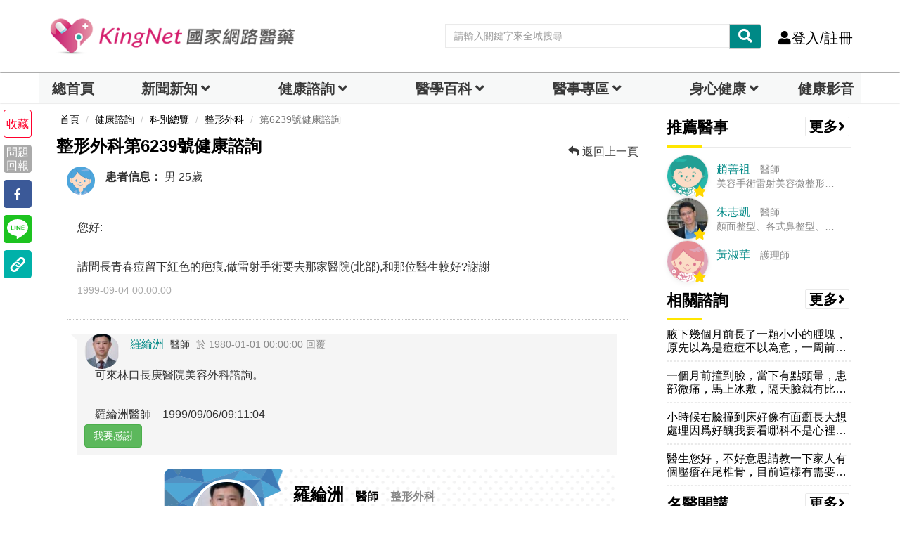

--- FILE ---
content_type: text/html; charset=UTF-8
request_url: https://auto-load-balancer.likr.tw/api/get_client_ip.php
body_size: -136
content:
"3.18.213.201"

--- FILE ---
content_type: text/html; charset=utf-8
request_url: https://www.google.com/recaptcha/api2/aframe
body_size: 184
content:
<!DOCTYPE HTML><html><head><meta http-equiv="content-type" content="text/html; charset=UTF-8"></head><body><script nonce="1pYpZ3qSQ1oJBVA1KiDkUg">/** Anti-fraud and anti-abuse applications only. See google.com/recaptcha */ try{var clients={'sodar':'https://pagead2.googlesyndication.com/pagead/sodar?'};window.addEventListener("message",function(a){try{if(a.source===window.parent){var b=JSON.parse(a.data);var c=clients[b['id']];if(c){var d=document.createElement('img');d.src=c+b['params']+'&rc='+(localStorage.getItem("rc::a")?sessionStorage.getItem("rc::b"):"");window.document.body.appendChild(d);sessionStorage.setItem("rc::e",parseInt(sessionStorage.getItem("rc::e")||0)+1);localStorage.setItem("rc::h",'1769329474164');}}}catch(b){}});window.parent.postMessage("_grecaptcha_ready", "*");}catch(b){}</script></body></html>

--- FILE ---
content_type: application/javascript; charset=utf-8
request_url: https://fundingchoicesmessages.google.com/f/AGSKWxVaL00-edo7PpqzYY7WnJ2FeJuVPhFjSELaEUNuvL486S2LBOBV1fK7xUlNdrWkiXyHcf3m4ofE9iDOp6y-debYW6vGw_GNrmQN2cbGl2U1bwj8EB7hV9Yjz-VM67T0CXsSbFWLlLi0vx8lDHYJHj41XRmofDAAJ1H3KF9j_1wzGXRpeMXjY58V-HAH/_/adrec./spons_links__ad_300./ad_vert./ad_pop.
body_size: -1288
content:
window['4183c9bb-7571-408c-8817-b67583e76879'] = true;